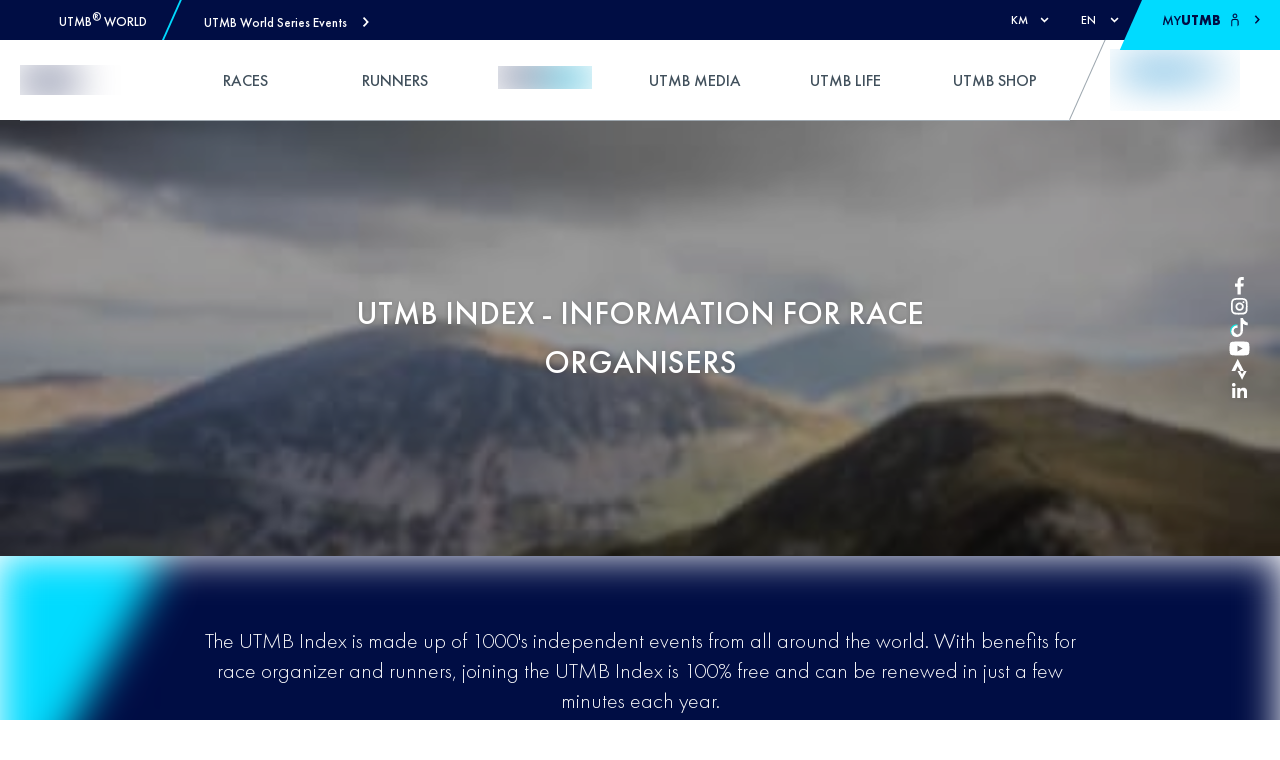

--- FILE ---
content_type: text/css; charset=UTF-8
request_url: https://utmb.world/_next/static/css/e707b1ee6b3cced1.css
body_size: 1291
content:
@-webkit-keyframes slice-section_zoomIn__fR_Js{0%{opacity:0;transform:scale(.7)}to{opacity:1;transform:scale(1)}}@keyframes slice-section_zoomIn__fR_Js{0%{opacity:0;transform:scale(.7)}to{opacity:1;transform:scale(1)}}@-webkit-keyframes slice-section_zoomInOut__fuIh_{0%{opacity:0;transform:scale(.7)}20%{opacity:1;transform:scale(1)}80%{opacity:1;transform:scale(1)}to{opacity:0;transform:scale(.7)}}@keyframes slice-section_zoomInOut__fuIh_{0%{opacity:0;transform:scale(.7)}20%{opacity:1;transform:scale(1)}80%{opacity:1;transform:scale(1)}to{opacity:0;transform:scale(.7)}}.slice-section_button-base__ApyAl{border:none!important;margin:none;outline:none;border-radius:0;-moz-appearance:none;appearance:none;-webkit-user-select:none;-moz-user-select:none;-ms-user-select:none;user-select:none;cursor:pointer;font-family:inherit;font-size:inherit;text-transform:none;-webkit-font-smoothing:antialiased;-moz-osx-font-smoothing:grayscale;-webkit-appearance:none;align-content:center;align-items:center;justify-content:center;overflow:visible;width:-webkit-max-content;width:-moz-max-content;width:max-content;max-width:100%}.slice-section_button-base__ApyAl svg{display:inline-flex}.slice-section_button-base__ApyAl::-moz-focus-inner{border:0}.slice-section_link-base__OKcNS:active,.slice-section_link-base__OKcNS:focus,.slice-section_link-base__OKcNS:hover,.slice-section_link-base__OKcNS:link,.slice-section_link-base__OKcNS:visited{color:var(--utmb-color-default)!important;text-decoration:none;opacity:.95}.slice-section_link-base__OKcNS:hover{opacity:1}.slice-section_-stretched-link__vh5S5:before{bottom:0;content:"";left:0;pointer-events:auto;position:absolute;right:0;top:0;z-index:1}.slice-section_list-reset__G3S_s{list-style:none}.slice-section_component-base__KeYF6{margin-top:10rem;margin-bottom:10rem}.slice-section_font-heading-base__FmCO2{max-width:37.8rem;margin-left:auto;margin-right:auto;margin-bottom:1.5rem;font-weight:500}@media (min-width:768px){.slice-section_font-heading-base__FmCO2{margin-bottom:2.5rem}}.slice-section_font-subheading-base__nHoJC,.slice-section_font-summary-base__sq5Wk{max-width:58.3rem;margin-left:auto;margin-right:auto;line-height:180%}.slice-section_font-summary-base__sq5Wk{max-width:37.6rem;font-weight:500}.slice-section_mob_pad__hN5MK{padding:0 2rem!important}@media (min-width:768px){.slice-section_mob_pad__hN5MK{padding:0!important}}.slice-section_svg-icon__IiY1C path,.slice-section_svg-icon__IiY1C polygon,.slice-section_svg-icon__IiY1C rect{fill:var(--utmb-color-default)}.slice-section_svg-icon__IiY1C circle{stroke:var(--utmb-color-default);stroke-width:1}.slice-section_color-primary__I_H8X{color:var(--utmb-color-primary);fill:var(--utmb-color-primary)}.slice-section_color-secondary__gD4jm{color:var(--utmb-color-secondary);fill:var(--utmb-color-secondary)}.slice-section_hidden__BiEVC{display:none!important}.slice-section_paragraph__Xwl_X{font-family:var(--utmb-font-futura-book);font-weight:400;font-style:normal;font-size:1.8rem}.slice-section_paragraph__Xwl_X:not(:last-of-type){margin-bottom:1rem}.slice-section_paragraph__Xwl_X a{text-decoration:underline;text-underline-offset:.2rem;text-decoration-thickness:.2rem;font-weight:700}.slice-section_paragraph__Xwl_X strong{font-weight:700}.slice-section_paragraph__Xwl_X i{font-style:italic}.slice-section_section_block__V2fBx{padding:var(--component-unhook-height) 4rem}@media (min-width:992px){.slice-section_section_block__V2fBx{margin-top:calc(var(--component-unhook-height)*2);margin-bottom:calc(var(--component-unhook-height)*2);padding-top:0;padding-bottom:0}}.slice-section_section_block__V2fBx h2{margin-bottom:1rem}.slice-section_section_block__V2fBx h2+p{margin-bottom:2rem}.slice-section_is_dark__1U7ef{color:var(--utmb-color-white)}.slice-section_link__BE5aX{display:flex!important;align-items:center;margin-bottom:3.2rem;text-underline-offset:1.2rem;text-decoration-thickness:1.5px}.slice-section_link__BE5aX:last-child{margin-bottom:0}.slice-section_link__BE5aX:hover{text-underline-offset:1.2rem;text-decoration-thickness:.2rem;font-weight:800!important}.slice-section_wrapButtonsLinks__LPy4I{display:flex;gap:2rem;flex-wrap:wrap;justify-content:center}.slice-section_button__LhOAD{box-shadow:0 0 1.5rem rgba(0,0,0,.3);text-decoration:none;margin-bottom:3.2rem;max-width:30rem;align-self:center}@media (min-width:768px){.slice-section_button__LhOAD{align-self:unset}}.slice-section_button__LhOAD:active,.slice-section_button__LhOAD:hover,.slice-section_button__LhOAD:link,.slice-section_button__LhOAD:visited{text-decoration:none!important}.slice-section_button__LhOAD:hover{box-shadow:0 0 1.5rem rgba(0,0,0,.5);filter:brightness(1.2)}.slice-section_button__LhOAD:last-child{margin-bottom:0}
/*# sourceMappingURL=e707b1ee6b3cced1.css.map*/

--- FILE ---
content_type: text/css; charset=UTF-8
request_url: https://utmb.world/_next/static/css/b9e11dda579ec4e8.css
body_size: 1054
content:
@-webkit-keyframes accordion_zoomIn__a7uBS{0%{opacity:0;transform:scale(.7)}to{opacity:1;transform:scale(1)}}@keyframes accordion_zoomIn__a7uBS{0%{opacity:0;transform:scale(.7)}to{opacity:1;transform:scale(1)}}@-webkit-keyframes accordion_zoomInOut___R8Kt{0%{opacity:0;transform:scale(.7)}20%{opacity:1;transform:scale(1)}80%{opacity:1;transform:scale(1)}to{opacity:0;transform:scale(.7)}}@keyframes accordion_zoomInOut___R8Kt{0%{opacity:0;transform:scale(.7)}20%{opacity:1;transform:scale(1)}80%{opacity:1;transform:scale(1)}to{opacity:0;transform:scale(.7)}}.accordion_button-base__LZfVQ{border:none!important;margin:none;outline:none;border-radius:0;-moz-appearance:none;appearance:none;-webkit-user-select:none;-moz-user-select:none;-ms-user-select:none;user-select:none;cursor:pointer;font-family:inherit;font-size:inherit;text-transform:none;-webkit-font-smoothing:antialiased;-moz-osx-font-smoothing:grayscale;-webkit-appearance:none;align-content:center;align-items:center;justify-content:center;overflow:visible;width:-webkit-max-content;width:-moz-max-content;width:max-content;max-width:100%}.accordion_button-base__LZfVQ svg{display:inline-flex}.accordion_button-base__LZfVQ::-moz-focus-inner{border:0}.accordion_link-base__Tthfx:active,.accordion_link-base__Tthfx:focus,.accordion_link-base__Tthfx:hover,.accordion_link-base__Tthfx:link,.accordion_link-base__Tthfx:visited{color:var(--utmb-color-default)!important;text-decoration:none;opacity:.95}.accordion_link-base__Tthfx:hover{opacity:1}.accordion_-stretched-link__nNzSS:before{bottom:0;content:"";left:0;pointer-events:auto;position:absolute;right:0;top:0;z-index:1}.accordion_list-reset__ZIDWu{list-style:none}.accordion_component-base__AQwbV{margin-top:10rem;margin-bottom:10rem}.accordion_font-heading-base___zJYo{max-width:37.8rem;margin-left:auto;margin-right:auto;margin-bottom:1.5rem;font-weight:500}@media (min-width:768px){.accordion_font-heading-base___zJYo{margin-bottom:2.5rem}}.accordion_font-subheading-base__svmVu,.accordion_font-summary-base__plLNS{max-width:58.3rem;margin-left:auto;margin-right:auto;line-height:180%}.accordion_font-summary-base__plLNS{max-width:37.6rem;font-weight:500}.accordion_mob_pad__4vyCK{padding:0 2rem!important}@media (min-width:768px){.accordion_mob_pad__4vyCK{padding:0!important}}.accordion_svg-icon__M7c1V path,.accordion_svg-icon__M7c1V polygon,.accordion_svg-icon__M7c1V rect{fill:var(--utmb-color-default)}.accordion_svg-icon__M7c1V circle{stroke:var(--utmb-color-default);stroke-width:1}.accordion_color-primary__dFM80{color:var(--utmb-color-primary);fill:var(--utmb-color-primary)}.accordion_color-secondary__rSoP9{color:var(--utmb-color-secondary);fill:var(--utmb-color-secondary)}.accordion_hidden__ohJ08{display:none!important}.accordion_root__e_Hsr{margin-top:var(--component-unhook-height);margin-bottom:var(--component-unhook-height)}.accordion_root__e_Hsr [data-reach-accordion-item]{border-top:.1rem solid var(--utmb-color-gray);padding:4rem 0}.accordion_root__e_Hsr [data-reach-accordion-button]{background-color:transparent;border:0;cursor:pointer;position:relative;text-align:left;width:100%}.accordion_root__e_Hsr [data-reach-accordion-button] .accordion_svg___9CRi{position:absolute;right:.2rem;transform:translate3d(0,-50%,0) scale(2) rotate(90deg);top:50%}.accordion_root__e_Hsr [data-reach-accordion-item][data-state=open] [data-reach-accordion-button] .accordion_svg___9CRi{transform:translate3d(0,-50%,0) scale(2) rotate(-90deg)}.accordion_root__e_Hsr [data-reach-accordion-panel]{line-height:2.4rem;margin-top:2rem}
/*# sourceMappingURL=b9e11dda579ec4e8.css.map*/

--- FILE ---
content_type: application/javascript; charset=UTF-8
request_url: https://utmb.world/_next/static/chunks/pages/%5Blevel1%5D-bf131aece8c0f264.js
body_size: 727
content:
(self.webpackChunk_N_E=self.webpackChunk_N_E||[]).push([[6178],{83876:function(e,n,t){(window.__NEXT_P=window.__NEXT_P||[]).push(["/[level1]",function(){return t(88223)}])},88223:function(e,n,t){"use strict";t.r(n),t.d(n,{__N_SSP:function(){return l}});var r=t(85893),o=t(47504),i=t(88096),a=t(50539),u=t(35969);function c(e,n,t){return n in e?Object.defineProperty(e,n,{value:t,enumerable:!0,configurable:!0,writable:!0}):e[n]=t,e}function s(e){for(var n=1;n<arguments.length;n++){var t=null!=arguments[n]?arguments[n]:{},r=Object.keys(t);"function"===typeof Object.getOwnPropertySymbols&&(r=r.concat(Object.getOwnPropertySymbols(t).filter((function(e){return Object.getOwnPropertyDescriptor(t,e).enumerable})))),r.forEach((function(n){c(e,n,t[n])}))}return e}var l=!0;n.default=function(e){var n=e.banner,t=e.breadcrumbs,c=e.contentLocale,l=e.event,f=e.eventsTopBar,b=e.footer,p=e.host,v=e.isMobile,_=e.mobileBottomBar,m=e.navigation,d=e.noIndex,g=e.simpleMenu,h=e.seo,w=e.slices,O=e.partners,j=e.languages;return(0,r.jsx)(u.nQ,{children:(0,r.jsxs)(i.A,s({},h,{contentLocale:c,host:p,isMobile:v,eventsTopBar:f,mobileBottomBar:_,navigation:m,simpleMenu:g,footer:b,event:l,partners:O,languages:j,breadcrumbs:t,noIndex:d,children:[n&&(0,r.jsx)(o.Z,s({},n)),(0,r.jsx)(a.N,{slices:w})]}))})}}},function(e){e.O(0,[123,7441,7803,8096,539,4130,9774,2888,179],(function(){return n=83876,e(e.s=n);var n}));var n=e.O();_N_E=n}]);
//# sourceMappingURL=[level1]-bf131aece8c0f264.js.map

--- FILE ---
content_type: application/javascript; charset=UTF-8
request_url: https://utmb.world/_next/static/chunks/8064.99f2fe4c100fa2fe.js
body_size: 989
content:
(self.webpackChunk_N_E=self.webpackChunk_N_E||[]).push([[8064],{78064:function(o,c,e){"use strict";e.r(c);var a=e(85893),r=(e(67294),e(93275)),n=e(75780),l=e(79347),s=e(63585),i=e(70719),t=e(18882),_=e.n(t),d=(e(66982),e(9080)),b=n.Zx.FuturaBook,m=n.Zx.FuturaHeavy;c.default=function(o){var c=o.id,e=o.items,n=(0,d.O)().global.event.primaryColorIsDark;return(0,a.jsx)("div",{id:c,className:"".concat(_().root," container"),children:(0,a.jsx)("div",{className:"row",children:(0,a.jsx)("div",{className:"col-md-10 offset-md-1",children:(0,a.jsx)(r.UQ,{collapsible:!0,multiple:!0,children:e&&e.map((function(o){return(0,a.jsxs)(r.Qd,{children:[(0,a.jsx)("h3",{children:(0,a.jsxs)(r.KF,{children:[(0,a.jsx)(m,{mobile:"24",as:"span",children:o.title}),(0,a.jsx)(l.J,{color:"#000",variant:s.j.CHEVRON_UNCONSTRAINED,clss:_().svg})]})}),(0,a.jsx)(r.Hk,{children:o.content&&(0,a.jsx)(b,{mobile:"16",as:"div",children:(0,a.jsx)("div",{className:"markdown ".concat(n?"primaryColorIsDark":""),dangerouslySetInnerHTML:{__html:(0,i.e)(o.content)}})})})]},o.id)}))})})})})}},18882:function(o){o.exports={basePixels:"10px","color-category-general":"#00dbff","color-category-20k":"#ff0","color-category-50k":"#fc5a00","color-category-100k":"#7ddf65","color-category-100m":"#f42525","color-loyalty-level0":"#00dbff","color-loyalty-level1":"#e6884a","color-loyalty-level2":"#82adbd","color-loyalty-level3":"#e5c74b","bp-xxs":"0px","bp-xs":"400px","bp-sm":"576px","bp-md":"768px","bp-lg":"992px","bp-xl":"1200px","bp-xxl":"1400px","button-base":"accordion_button-base__LZfVQ","link-base":"accordion_link-base__Tthfx","-stretched-link":"accordion_-stretched-link__nNzSS","list-reset":"accordion_list-reset__ZIDWu","component-base":"accordion_component-base__AQwbV","font-heading-base":"accordion_font-heading-base___zJYo","font-subheading-base":"accordion_font-subheading-base__svmVu","font-summary-base":"accordion_font-summary-base__plLNS",mob_pad:"accordion_mob_pad__4vyCK","svg-icon":"accordion_svg-icon__M7c1V","color-primary":"accordion_color-primary__dFM80","color-secondary":"accordion_color-secondary__rSoP9",hidden:"accordion_hidden__ohJ08",root:"accordion_root__e_Hsr",svg:"accordion_svg___9CRi",zoomIn:"accordion_zoomIn__a7uBS",zoomInOut:"accordion_zoomInOut___R8Kt"}}}]);
//# sourceMappingURL=8064.99f2fe4c100fa2fe.js.map

--- FILE ---
content_type: application/javascript; charset=UTF-8
request_url: https://utmb.world/_next/static/chunks/5852.1f3fb666af815216.js
body_size: 892
content:
(self.webpackChunk_N_E=self.webpackChunk_N_E||[]).push([[5852],{92465:function(e,n,t){"use strict";t.d(n,{l:function(){return l}});var r=t(85893),o=(t(67294),t(90096)),i=t.n(o);function c(e,n,t){return n in e?Object.defineProperty(e,n,{value:t,enumerable:!0,configurable:!0,writable:!0}):e[n]=t,e}function a(e){for(var n=1;n<arguments.length;n++){var t=null!=arguments[n]?arguments[n]:{},r=Object.keys(t);"function"===typeof Object.getOwnPropertySymbols&&(r=r.concat(Object.getOwnPropertySymbols(t).filter((function(e){return Object.getOwnPropertyDescriptor(t,e).enumerable})))),r.forEach((function(n){c(e,n,t[n])}))}return e}var l=function(e){var n=e.xy,t=void 0===n?{}:n,o=e.as,c=void 0===o?"div":o,a=e.children,l=e.composeClassName,u=void 0===l?void 0:l,s=e.className,f=void 0===s?void 0:s,b=e.hidden,d=[i().absolute,u,f].filter(Boolean).join(" ");return(0,r.jsx)(c,{className:d,style:t,"aria-hidden":b?"true":"false",children:a})};l.Centered=function(e){return(0,r.jsx)(l,a({},e,{composeClassName:i().center}))},l.Cover=function(e){return(0,r.jsx)(l,a({},e,{composeClassName:i().cover}))}},85852:function(e,n,t){"use strict";t.r(n);var r=t(85893),o=t(12151),i=t.n(o),c=t(18135),a=t(92465);function l(e,n,t){return n in e?Object.defineProperty(e,n,{value:t,enumerable:!0,configurable:!0,writable:!0}):e[n]=t,e}function u(e){for(var n=1;n<arguments.length;n++){var t=null!=arguments[n]?arguments[n]:{},r=Object.keys(t);"function"===typeof Object.getOwnPropertySymbols&&(r=r.concat(Object.getOwnPropertySymbols(t).filter((function(e){return Object.getOwnPropertyDescriptor(t,e).enumerable})))),r.forEach((function(n){l(e,n,t[n])}))}return e}n.default=function(e){var n=e.id,t=e.picture,o=e.horizontalAlign,l=e.verticalAlign,s=e.color,f=e.position,b=e.children,d=e.isDark,p=void 0!==d&&d,v=[i().main,p?"-is-dark":""].filter(Boolean).join(" "),m={};return s&&(m.backgroundColor=s),(0,r.jsxs)("div",{id:n,className:v,style:u({},m),children:[b,(0,r.jsx)(a.l.Cover,{xy:{zIndex:-1},children:(0,r.jsx)(c.E,{objectFit:f,objectPosition:"".concat(o," ").concat(l),layout:"fill",image:t})})]})}},90096:function(e){e.exports={absolute:"pin_absolute__ns6ap",center:"pin_center__NMNZx",cover:"pin_cover__1l7c3"}},12151:function(e){e.exports={main:"section-custom-bg_main__4tlXr"}}}]);
//# sourceMappingURL=5852.1f3fb666af815216.js.map